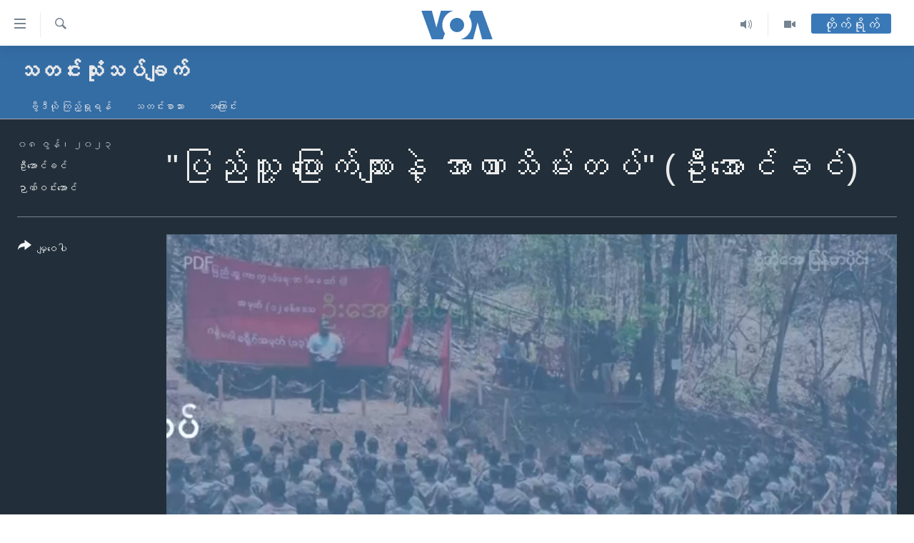

--- FILE ---
content_type: text/html; charset=utf-8
request_url: https://burmese.voanews.com/a/u-aung-khin-guerilla-warfare/7128037.html
body_size: 15133
content:

<!DOCTYPE html>
<html lang="my" dir="ltr" class="no-js">
<head>
<link href="/Content/responsive/VOA/my-MM/VOA-my-MM.css?&amp;av=0.0.0.0&amp;cb=306" rel="stylesheet"/>
<script src="https://tags.voanews.com/voa-pangea/prod/utag.sync.js"></script> <script type='text/javascript' src='https://www.youtube.com/iframe_api' async></script>
<script type="text/javascript">
//a general 'js' detection, must be on top level in <head>, due to CSS performance
document.documentElement.className = "js";
var cacheBuster = "306";
var appBaseUrl = "/";
var imgEnhancerBreakpoints = [0, 144, 256, 408, 650, 1023, 1597];
var isLoggingEnabled = false;
var isPreviewPage = false;
var isLivePreviewPage = false;
if (!isPreviewPage) {
window.RFE = window.RFE || {};
window.RFE.cacheEnabledByParam = window.location.href.indexOf('nocache=1') === -1;
const url = new URL(window.location.href);
const params = new URLSearchParams(url.search);
// Remove the 'nocache' parameter
params.delete('nocache');
// Update the URL without the 'nocache' parameter
url.search = params.toString();
window.history.replaceState(null, '', url.toString());
} else {
window.addEventListener('load', function() {
const links = window.document.links;
for (let i = 0; i < links.length; i++) {
links[i].href = '#';
links[i].target = '_self';
}
})
}
var pwaEnabled = false;
var swCacheDisabled;
</script>
<meta charset="utf-8" />
<title>&quot;ပြည်သူ့ ပြောက်ကျားနဲ့ အာဏာသိမ်းတပ်&quot; (ဦးအောင်ခင်)</title>
<meta name="description" content="ဦးအောင်ခင်ရဲ့ မြန်မာ့အရေး သုံးသပ်ချက်
ပြောက်ကျားစစ်ဆင်နွှဲရာမှာ ပြည်သူ့ထောက်ခံမှုဟာ အရေးကြီးပါတယ်။ ဒါကြောင့် ပြောက်ကျားနဲ့ပြည်သူ အဆက်ပြတ်နေအောင် စစ်ကောင်စီက အမြဲကြိုးပမ်းနေပါတယ်။ ဒီအတောတွင်း ဒေသန္တရအုပ်ချုပ်ရေးအဖွဲ့တွေ တည်ထောင်နေကြောင်း ဦးအောင်ခင်ကရေးပြီး ကိုဉာဏ်ဝင်းအောင်နဲ့အတူ တင်ပြထားပါတယ်။" />
<meta name="keywords" content="သတင်းသုံးသပ်ချက်, စစ်ကောင်စီ, မြန်မာစစ်ကောင်စီ, ပြောက်ကျားစစ်, ဒေသန္တရအုပ်ချုပ်ရေးအဖွဲ့, ပြည်သူ့ ပြောက်ကျားနဲ့ အာဏာသိမ်းတပ်, ပြည်သူ့ပြောက်ကျားနဲ့ အာဏာသိမ်းတပ်" />
<meta name="viewport" content="width=device-width, initial-scale=1.0" />
<meta http-equiv="X-UA-Compatible" content="IE=edge" />
<meta name="robots" content="max-image-preview:large"><meta property="fb:pages" content="351574300169" />
<meta name="msvalidate.01" content="3286EE554B6F672A6F2E608C02343C0E" />
<link href="https://burmese.voanews.com/a/u-aung-khin-guerilla-warfare/7128037.html" rel="canonical" />
<meta name="apple-mobile-web-app-title" content="ဗွီအိုအေ" />
<meta name="apple-mobile-web-app-status-bar-style" content="black" />
<meta name="apple-itunes-app" content="app-id=632618796, app-argument=//7128037.ltr" />
<meta content="&quot;ပြည်သူ့ ပြောက်ကျားနဲ့ အာဏာသိမ်းတပ်&quot; (ဦးအောင်ခင်)" property="og:title" />
<meta content="ဦးအောင်ခင်ရဲ့ မြန်မာ့အရေး သုံးသပ်ချက်
ပြောက်ကျားစစ်ဆင်နွှဲရာမှာ ပြည်သူ့ထောက်ခံမှုဟာ အရေးကြီးပါတယ်။ ဒါကြောင့် ပြောက်ကျားနဲ့ပြည်သူ အဆက်ပြတ်နေအောင် စစ်ကောင်စီက အမြဲကြိုးပမ်းနေပါတယ်။ ဒီအတောတွင်း ဒေသန္တရအုပ်ချုပ်ရေးအဖွဲ့တွေ တည်ထောင်နေကြောင်း ဦးအောင်ခင်ကရေးပြီး ကိုဉာဏ်ဝင်းအောင်နဲ့အတူ တင်ပြထားပါတယ်။" property="og:description" />
<meta content="video.other" property="og:type" />
<meta content="https://burmese.voanews.com/a/u-aung-khin-guerilla-warfare/7128037.html" property="og:url" />
<meta content="ဗွီအိုအေ" property="og:site_name" />
<meta content="https://www.facebook.com/VOABurmese" property="article:publisher" />
<meta content="https://gdb.voanews.com/01000000-0aff-0242-ccd0-08db6879c92e_tv_w1200_h630.jpg" property="og:image" />
<meta content="1200" property="og:image:width" />
<meta content="630" property="og:image:height" />
<meta content="505354536143850" property="fb:app_id" />
<meta content="ဦးအောင်ခင်" name="Author" />
<meta content="ဉာဏ်ဝင်းအောင်" name="Author" />
<meta content="player" name="twitter:card" />
<meta content="@VOABurmese" name="twitter:site" />
<meta content="https://burmese.voanews.com/embed/player/article/7128037.html" name="twitter:player" />
<meta content="435" name="twitter:player:width" />
<meta content="314" name="twitter:player:height" />
<meta content="https://voa-video-ns.akamaized.net/pangeavideo/2023/06/0/01/01000000-0aff-0242-ccd0-08db6879c92e.mp4" name="twitter:player:stream" />
<meta content="video/mp4; codecs=&quot;h264&quot;" name="twitter:player:stream:content_type" />
<meta content="&quot;ပြည်သူ့ ပြောက်ကျားနဲ့ အာဏာသိမ်းတပ်&quot; (ဦးအောင်ခင်)" name="twitter:title" />
<meta content="ဦးအောင်ခင်ရဲ့ မြန်မာ့အရေး သုံးသပ်ချက်
ပြောက်ကျားစစ်ဆင်နွှဲရာမှာ ပြည်သူ့ထောက်ခံမှုဟာ အရေးကြီးပါတယ်။ ဒါကြောင့် ပြောက်ကျားနဲ့ပြည်သူ အဆက်ပြတ်နေအောင် စစ်ကောင်စီက အမြဲကြိုးပမ်းနေပါတယ်။ ဒီအတောတွင်း ဒေသန္တရအုပ်ချုပ်ရေးအဖွဲ့တွေ တည်ထောင်နေကြောင်း ဦးအောင်ခင်ကရေးပြီး ကိုဉာဏ်ဝင်းအောင်နဲ့အတူ တင်ပြထားပါတယ်။" name="twitter:description" />
<link rel="amphtml" href="https://burmese.voanews.com/amp/u-aung-khin-guerilla-warfare/7128037.html" />
<script type="application/ld+json">{"duration":"PT5M30S","uploadDate":"2023-06-08 02:24:17Z","embedUrl":"https://burmese.voanews.com/embed/player/article/7128037.html","headline":"\u0022ပြည်သူ့ ပြောက်ကျားနဲ့ အာဏာသိမ်းတပ်\u0022 (ဦးအောင်ခင်)","inLanguage":"my-MM","keywords":"သတင်းသုံးသပ်ချက်, စစ်ကောင်စီ, မြန်မာစစ်ကောင်စီ, ပြောက်ကျားစစ်, ဒေသန္တရအုပ်ချုပ်ရေးအဖွဲ့, ပြည်သူ့ ပြောက်ကျားနဲ့ အာဏာသိမ်းတပ်, ပြည်သူ့ပြောက်ကျားနဲ့ အာဏာသိမ်းတပ်","author":[{"@type":"Person","url":"https://burmese.voanews.com/author/ဦးအောင်ခင်/jgq_y","description":"","image":{"@type":"ImageObject"},"name":"ဦးအောင်ခင်"},{"@type":"Person","url":"https://burmese.voanews.com/author/ဉာဏ်ဝင်းအောင်/urgmv","description":"","image":{"@type":"ImageObject","url":"https://gdb.voanews.com/ff287a88-0668-48b6-b7ec-4a57fe5e6a38.jpg"},"name":"ဉာဏ်ဝင်းအောင်"}],"datePublished":"2023-06-08 02:24:17Z","dateModified":"2023-06-08 02:24:17Z","publisher":{"logo":{"width":512,"height":220,"@type":"ImageObject","url":"https://burmese.voanews.com/Content/responsive/VOA/my-MM/img/logo.png"},"@type":"Organization","url":"https://burmese.voanews.com","sameAs":["https://www.facebook.com/VOABurmese","https://twitter.com/VOABurmese/","https://www.youtube.com/VOABurmese","https://www.instagram.com/VOABurmese","https://t.me/burmesevoanews"],"name":"ဗွီအိုအေသတင်းဌာန","alternateName":""},"thumbnailUrl":"https://gdb.voanews.com/01000000-0aff-0242-ccd0-08db6879c92e_tv_w1080_h608.jpg","@context":"https://schema.org","@type":"VideoObject","mainEntityOfPage":"https://burmese.voanews.com/a/u-aung-khin-guerilla-warfare/7128037.html","url":"https://burmese.voanews.com/a/u-aung-khin-guerilla-warfare/7128037.html","description":"ဦးအောင်ခင်ရဲ့ မြန်မာ့အရေး သုံးသပ်ချက်\nပြောက်ကျားစစ်ဆင်နွှဲရာမှာ ပြည်သူ့ထောက်ခံမှုဟာ အရေးကြီးပါတယ်။ ဒါကြောင့် ပြောက်ကျားနဲ့ပြည်သူ အဆက်ပြတ်နေအောင် စစ်ကောင်စီက အမြဲကြိုးပမ်းနေပါတယ်။ ဒီအတောတွင်း ဒေသန္တရအုပ်ချုပ်ရေးအဖွဲ့တွေ တည်ထောင်နေကြောင်း ဦးအောင်ခင်ကရေးပြီး ကိုဉာဏ်ဝင်းအောင်နဲ့အတူ တင်ပြထားပါတယ်။","image":{"width":1080,"height":608,"@type":"ImageObject","url":"https://gdb.voanews.com/01000000-0aff-0242-ccd0-08db6879c92e_tv_w1080_h608.jpg"},"name":"\u0022ပြည်သူ့ ပြောက်ကျားနဲ့ အာဏာသိမ်းတပ်\u0022 (ဦးအောင်ခင်)"}</script>
<script src="/Scripts/responsive/infographics.b?v=dVbZ-Cza7s4UoO3BqYSZdbxQZVF4BOLP5EfYDs4kqEo1&amp;av=0.0.0.0&amp;cb=306"></script>
<script src="/Scripts/responsive/loader.b?v=Q26XNwrL6vJYKjqFQRDnx01Lk2pi1mRsuLEaVKMsvpA1&amp;av=0.0.0.0&amp;cb=306"></script>
<link rel="icon" type="image/svg+xml" href="/Content/responsive/VOA/img/webApp/favicon.svg" />
<link rel="alternate icon" href="/Content/responsive/VOA/img/webApp/favicon.ico" />
<link rel="apple-touch-icon" sizes="152x152" href="/Content/responsive/VOA/img/webApp/ico-152x152.png" />
<link rel="apple-touch-icon" sizes="144x144" href="/Content/responsive/VOA/img/webApp/ico-144x144.png" />
<link rel="apple-touch-icon" sizes="114x114" href="/Content/responsive/VOA/img/webApp/ico-114x114.png" />
<link rel="apple-touch-icon" sizes="72x72" href="/Content/responsive/VOA/img/webApp/ico-72x72.png" />
<link rel="apple-touch-icon-precomposed" href="/Content/responsive/VOA/img/webApp/ico-57x57.png" />
<link rel="icon" sizes="192x192" href="/Content/responsive/VOA/img/webApp/ico-192x192.png" />
<link rel="icon" sizes="128x128" href="/Content/responsive/VOA/img/webApp/ico-128x128.png" />
<meta name="msapplication-TileColor" content="#ffffff" />
<meta name="msapplication-TileImage" content="/Content/responsive/VOA/img/webApp/ico-144x144.png" />
<link rel="alternate" type="application/rss+xml" title="VOA - Top Stories [RSS]" href="/api/" />
<link rel="sitemap" type="application/rss+xml" href="/sitemap.xml" />

                    <script>var w=window;if(w.performance||w.mozPerformance||w.msPerformance||w.webkitPerformance){var d=document;AKSB=w.AKSB||{},AKSB.q=AKSB.q||[],AKSB.mark=AKSB.mark||function(e,_){AKSB.q.push(["mark",e,_||(new Date).getTime()])},AKSB.measure=AKSB.measure||function(e,_,t){AKSB.q.push(["measure",e,_,t||(new Date).getTime()])},AKSB.done=AKSB.done||function(e){AKSB.q.push(["done",e])},AKSB.mark("firstbyte",(new Date).getTime()),AKSB.prof={custid:"175672",ustr:"",originlat:"0",clientrtt:"9",ghostip:"23.192.164.24",ipv6:false,pct:"10",clientip:"3.134.102.148",requestid:"5b3046f3",region:"44387",protocol:"h2",blver:14,akM:"dsca",akN:"ae",akTT:"O",akTX:"1",akTI:"5b3046f3",ai:"216581",ra:"false",pmgn:"",pmgi:"",pmp:"",qc:""},function(e){var _=d.createElement("script");_.async="async",_.src=e;var t=d.getElementsByTagName("script"),t=t[t.length-1];t.parentNode.insertBefore(_,t)}(("https:"===d.location.protocol?"https:":"http:")+"//ds-aksb-a.akamaihd.net/aksb.min.js")}</script>
                    </head>
<body class=" nav-no-loaded cc_theme pg-media js-category-to-nav pg-prog nojs-images ">
<script type="text/javascript" >
var analyticsData = {url:"https://burmese.voanews.com/a/u-aung-khin-guerilla-warfare/7128037.html",property_id:"455",article_uid:"7128037",page_title:"\"ပြည်သူ့ ပြောက်ကျားနဲ့ အာဏာသိမ်းတပ်\" (ဦးအောင်ခင်)",page_type:"video",content_type:"video",subcontent_type:"video",last_modified:"2023-06-08 02:24:17Z",pub_datetime:"2023-06-08 02:24:17Z",pub_year:"2023",pub_month:"06",pub_day:"08",pub_hour:"02",pub_weekday:"Thursday",section:"သတင်းသုံးသပ်ချက်",english_section:"analysis",byline:"ဦးအောင်ခင်, ဉာဏ်ဝင်းအောင်",categories:"analysis",tags:" စစ်ကောင်စီ; မြန်မာစစ်ကောင်စီ;ပြောက်ကျားစစ်;ဒေသန္တရအုပ်ချုပ်ရေးအဖွဲ့;ပြည်သူ့ ပြောက်ကျားနဲ့ အာဏာသိမ်းတပ်;ပြည်သူ့ပြောက်ကျားနဲ့ အာဏာသိမ်းတပ်",domain:"burmese.voanews.com",language:"Burmese",language_service:"VOA Burmese",platform:"web",copied:"no",copied_article:"",copied_title:"",runs_js:"Yes",cms_release:"8.44.0.0.306",enviro_type:"prod",slug:"u-aung-khin-guerilla-warfare",entity:"VOA",short_language_service:"BUR",platform_short:"W",page_name:"\"ပြည်သူ့ ပြောက်ကျားနဲ့ အာဏာသိမ်းတပ်\" (ဦးအောင်ခင်)"};
</script>
<noscript><iframe src="https://www.googletagmanager.com/ns.html?id=GTM-N8MP7P" height="0" width="0" style="display:none;visibility:hidden"></iframe></noscript><script type="text/javascript" data-cookiecategory="analytics">
var gtmEventObject = Object.assign({}, analyticsData, {event: 'page_meta_ready'});window.dataLayer = window.dataLayer || [];window.dataLayer.push(gtmEventObject);
if (top.location === self.location) { //if not inside of an IFrame
var renderGtm = "true";
if (renderGtm === "true") {
(function(w,d,s,l,i){w[l]=w[l]||[];w[l].push({'gtm.start':new Date().getTime(),event:'gtm.js'});var f=d.getElementsByTagName(s)[0],j=d.createElement(s),dl=l!='dataLayer'?'&l='+l:'';j.async=true;j.src='//www.googletagmanager.com/gtm.js?id='+i+dl;f.parentNode.insertBefore(j,f);})(window,document,'script','dataLayer','GTM-N8MP7P');
}
}
</script>
<!--Analytics tag js version start-->
<script type="text/javascript" data-cookiecategory="analytics">
var utag_data = Object.assign({}, analyticsData, {});
if(typeof(TealiumTagFrom)==='function' && typeof(TealiumTagSearchKeyword)==='function') {
var utag_from=TealiumTagFrom();var utag_searchKeyword=TealiumTagSearchKeyword();
if(utag_searchKeyword!=null && utag_searchKeyword!=='' && utag_data["search_keyword"]==null) utag_data["search_keyword"]=utag_searchKeyword;if(utag_from!=null && utag_from!=='') utag_data["from"]=TealiumTagFrom();}
if(window.top!== window.self&&utag_data.page_type==="snippet"){utag_data.page_type = 'iframe';}
try{if(window.top!==window.self&&window.self.location.hostname===window.top.location.hostname){utag_data.platform = 'self-embed';utag_data.platform_short = 'se';}}catch(e){if(window.top!==window.self&&window.self.location.search.includes("platformType=self-embed")){utag_data.platform = 'cross-promo';utag_data.platform_short = 'cp';}}
(function(a,b,c,d){ a="https://tags.voanews.com/voa-pangea/prod/utag.js"; b=document;c="script";d=b.createElement(c);d.src=a;d.type="text/java"+c;d.async=true; a=b.getElementsByTagName(c)[0];a.parentNode.insertBefore(d,a); })();
</script>
<!--Analytics tag js version end-->
<!-- Analytics tag management NoScript -->
<noscript>
<img style="position: absolute; border: none;" src="https://ssc.voanews.com/b/ss/bbgprod,bbgentityvoa/1/G.4--NS/608711484?pageName=voa%3abur%3aw%3avideo%3a%22%e1%80%95%e1%80%bc%e1%80%8a%e1%80%ba%e1%80%9e%e1%80%b0%e1%80%b7%20%e1%80%95%e1%80%bc%e1%80%b1%e1%80%ac%e1%80%80%e1%80%ba%e1%80%80%e1%80%bb%e1%80%ac%e1%80%b8%e1%80%94%e1%80%b2%e1%80%b7%20%e1%80%a1%e1%80%ac%e1%80%8f%e1%80%ac%e1%80%9e%e1%80%ad%e1%80%99%e1%80%ba%e1%80%b8%e1%80%90%e1%80%95%e1%80%ba%22%20%28%e1%80%a6%e1%80%b8%e1%80%a1%e1%80%b1%e1%80%ac%e1%80%84%e1%80%ba%e1%80%81%e1%80%84%e1%80%ba%29&amp;c6=%22%e1%80%95%e1%80%bc%e1%80%8a%e1%80%ba%e1%80%9e%e1%80%b0%e1%80%b7%20%e1%80%95%e1%80%bc%e1%80%b1%e1%80%ac%e1%80%80%e1%80%ba%e1%80%80%e1%80%bb%e1%80%ac%e1%80%b8%e1%80%94%e1%80%b2%e1%80%b7%20%e1%80%a1%e1%80%ac%e1%80%8f%e1%80%ac%e1%80%9e%e1%80%ad%e1%80%99%e1%80%ba%e1%80%b8%e1%80%90%e1%80%95%e1%80%ba%22%20%28%e1%80%a6%e1%80%b8%e1%80%a1%e1%80%b1%e1%80%ac%e1%80%84%e1%80%ba%e1%80%81%e1%80%84%e1%80%ba%29&amp;v36=8.44.0.0.306&amp;v6=D=c6&amp;g=https%3a%2f%2fburmese.voanews.com%2fa%2fu-aung-khin-guerilla-warfare%2f7128037.html&amp;c1=D=g&amp;v1=D=g&amp;events=event1&amp;c16=voa%20burmese&amp;v16=D=c16&amp;c5=analysis&amp;v5=D=c5&amp;ch=%e1%80%9e%e1%80%90%e1%80%84%e1%80%ba%e1%80%b8%e1%80%9e%e1%80%af%e1%80%b6%e1%80%b8%e1%80%9e%e1%80%95%e1%80%ba%e1%80%81%e1%80%bb%e1%80%80%e1%80%ba&amp;c15=burmese&amp;v15=D=c15&amp;c4=video&amp;v4=D=c4&amp;c14=7128037&amp;v14=D=c14&amp;v20=no&amp;c17=web&amp;v17=D=c17&amp;mcorgid=518abc7455e462b97f000101%40adobeorg&amp;server=burmese.voanews.com&amp;pageType=D=c4&amp;ns=bbg&amp;v29=D=server&amp;v25=voa&amp;v30=455&amp;v105=D=User-Agent " alt="analytics" width="1" height="1" /></noscript>
<!-- End of Analytics tag management NoScript -->
<!--*** Accessibility links - For ScreenReaders only ***-->
<section>
<div class="sr-only">
<h2>သုံးရလွယ်ကူစေသည့် Link များ</h2>
<ul>
<li><a href="#content" data-disable-smooth-scroll="1">ပင်မအကြောင်းအရာသို့ကျော်ကြည့်ရန်</a></li>
<li><a href="#navigation" data-disable-smooth-scroll="1">ပင်မအညွန်းစာမျက်နှာသို့ကျော်ကြည့်ရန်</a></li>
<li><a href="#txtHeaderSearch" data-disable-smooth-scroll="1">ရှာဖွေရန်နေရာသို့ကျော်ရန်</a></li>
</ul>
</div>
</section>
<div dir="ltr">
<div id="page">
<aside>
<div class="ctc-message pos-fix">
<div class="ctc-message__inner">Link has been copied to clipboard</div>
</div>
</aside>
<div class="hdr-20 hdr-20--big">
<div class="hdr-20__inner">
<div class="hdr-20__max pos-rel">
<div class="hdr-20__side hdr-20__side--primary d-flex">
<label data-for="main-menu-ctrl" data-switcher-trigger="true" data-switch-target="main-menu-ctrl" class="burger hdr-trigger pos-rel trans-trigger" data-trans-evt="click" data-trans-id="menu">
<span class="ico ico-close hdr-trigger__ico hdr-trigger__ico--close burger__ico burger__ico--close"></span>
<span class="ico ico-menu hdr-trigger__ico hdr-trigger__ico--open burger__ico burger__ico--open"></span>
</label>
<div class="menu-pnl pos-fix trans-target" data-switch-target="main-menu-ctrl" data-trans-id="menu">
<div class="menu-pnl__inner">
<nav class="main-nav menu-pnl__item menu-pnl__item--first">
<ul class="main-nav__list accordeon" data-analytics-tales="false" data-promo-name="link" data-location-name="nav,secnav">
<li class="main-nav__item">
<a class="main-nav__item-name main-nav__item-name--link" href="/" title="မူလစာမျက်နှာ" >မူလစာမျက်နှာ</a>
</li>
<li class="main-nav__item">
<a class="main-nav__item-name main-nav__item-name--link" href="/p/5941.html" title="မြန်မာ" data-item-name="myanmar-news-responsive" >မြန်မာ</a>
</li>
<li class="main-nav__item accordeon__item" data-switch-target="menu-item-1709">
<label class="main-nav__item-name main-nav__item-name--label accordeon__control-label" data-switcher-trigger="true" data-for="menu-item-1709">
ကမ္ဘာ့သတင်းများ
<span class="ico ico-chevron-down main-nav__chev"></span>
</label>
<div class="main-nav__sub-list">
<a class="main-nav__item-name main-nav__item-name--link main-nav__item-name--sub" href="/p/5942.html" title="နိုင်ငံတကာ" data-item-name="international-news-responsive" >နိုင်ငံတကာ</a>
<a class="main-nav__item-name main-nav__item-name--link main-nav__item-name--sub" href="/us" title="အမေရိကန်" data-item-name="us-news" >အမေရိကန်</a>
<a class="main-nav__item-name main-nav__item-name--link main-nav__item-name--sub" href="/china-news" title="တရုတ်" data-item-name="China-news" >တရုတ်</a>
<a class="main-nav__item-name main-nav__item-name--link main-nav__item-name--sub" href="/israel-palestine" title="အစ္စရေး-ပါလက်စတိုင်း" data-item-name="israel-palestine" >အစ္စရေး-ပါလက်စတိုင်း</a>
</div>
</li>
<li class="main-nav__item">
<a class="main-nav__item-name main-nav__item-name--link" href="/p/5990.html" title="ဗွီဒီယို" data-item-name="video-news" >ဗွီဒီယို</a>
</li>
<li class="main-nav__item">
<a class="main-nav__item-name main-nav__item-name--link" href="/PressFreedom" title="သတင်းလွတ်လပ်ခွင့်" data-item-name="Press-Freedom" >သတင်းလွတ်လပ်ခွင့်</a>
</li>
<li class="main-nav__item">
<a class="main-nav__item-name main-nav__item-name--link" href="https://projects.voanews.com/china/global-footprint/data-explorer/burmese.html" title="ရပ်ဝန်းတခု လမ်းတခု အလွန်" target="_blank" rel="noopener">ရပ်ဝန်းတခု လမ်းတခု အလွန်</a>
</li>
<li class="main-nav__item accordeon__item" data-switch-target="menu-item-1716">
<label class="main-nav__item-name main-nav__item-name--label accordeon__control-label" data-switcher-trigger="true" data-for="menu-item-1716">
အင်္ဂလိပ်စာလေ့လာမယ်
<span class="ico ico-chevron-down main-nav__chev"></span>
</label>
<div class="main-nav__sub-list">
<a class="main-nav__item-name main-nav__item-name--link main-nav__item-name--sub" href="/p/6027.html" title="အမေရိကန်သုံးအီဒီယံ" data-item-name="american-idiom" >အမေရိကန်သုံးအီဒီယံ</a>
<a class="main-nav__item-name main-nav__item-name--link main-nav__item-name--sub" href="/p/6028.html" title="မကြေးမုံရဲ့ အင်္ဂလိပ်စာ" data-item-name="english-with-kaye-hmone" >မကြေးမုံရဲ့ အင်္ဂလိပ်စာ</a>
<a class="main-nav__item-name main-nav__item-name--link main-nav__item-name--sub" href="/p/6029.html" title="ရုပ်ရှင်ထဲက အင်္ဂလိပ်စာ" data-item-name="english-in-the-movies" >ရုပ်ရှင်ထဲက အင်္ဂလိပ်စာ</a>
<a class="main-nav__item-name main-nav__item-name--link main-nav__item-name--sub" href="/z/7559" title="သုတပဒေသာ အင်္ဂလိပ်စာ" data-item-name="english-in-a-minute" >သုတပဒေသာ အင်္ဂလိပ်စာ</a>
</div>
</li>
<li class="main-nav__item accordeon__item" data-switch-target="menu-item-1717">
<label class="main-nav__item-name main-nav__item-name--label accordeon__control-label" data-switcher-trigger="true" data-for="menu-item-1717">
အပတ်စဉ်ကဏ္ဍများ
<span class="ico ico-chevron-down main-nav__chev"></span>
</label>
<div class="main-nav__sub-list">
<a class="main-nav__item-name main-nav__item-name--link main-nav__item-name--sub" href="/p/5961.html" title="ရေဒီယို" data-item-name="radio-weekly" >ရေဒီယို</a>
<a class="main-nav__item-name main-nav__item-name--link main-nav__item-name--sub" href="/p/6047.html" title="တီဗွီ" data-item-name="weekly-tv-programs" >တီဗွီ</a>
</div>
</li>
<li class="main-nav__item">
<a class="main-nav__item-name main-nav__item-name--link" href="/p/5928.html" title="ရေဒီယိုနှင့်ရုပ်သံ အချက်အလက်များ" data-item-name="frequency-resp" >ရေဒီယိုနှင့်ရုပ်သံ အချက်အလက်များ</a>
</li>
<li class="main-nav__item">
<a class="main-nav__item-name main-nav__item-name--link" href="/programs" title="ရေဒီယို/တီဗွီအစီအစဉ်" >ရေဒီယို/တီဗွီအစီအစဉ်</a>
</li>
</ul>
</nav>
<div class="menu-pnl__item">
<a href="https://learningenglish.voanews.com/" class="menu-pnl__item-link" alt="Learning English">Learning English</a>
</div>
<div class="menu-pnl__item menu-pnl__item--social">
<h5 class="menu-pnl__sub-head">ဗွီအိုအေ လူမှုကွန်ယက်များ</h5>
<a href="https://www.facebook.com/VOABurmese" title="ဗွီအိုအေ Facebook" data-analytics-text="follow_on_facebook" class="btn btn--rounded btn--social-inverted menu-pnl__btn js-social-btn btn-facebook" target="_blank" rel="noopener">
<span class="ico ico-facebook-alt ico--rounded"></span>
</a>
<a href="https://twitter.com/VOABurmese/" title="ဗွီအိုအေ Twitter" data-analytics-text="follow_on_twitter" class="btn btn--rounded btn--social-inverted menu-pnl__btn js-social-btn btn-twitter" target="_blank" rel="noopener">
<span class="ico ico-twitter ico--rounded"></span>
</a>
<a href="https://www.youtube.com/VOABurmese" title="ဗွီအိုအေ YouTube " data-analytics-text="follow_on_youtube" class="btn btn--rounded btn--social-inverted menu-pnl__btn js-social-btn btn-youtube" target="_blank" rel="noopener">
<span class="ico ico-youtube ico--rounded"></span>
</a>
<a href="https://www.instagram.com/VOABurmese" title="ဗွီအိုအေ Instagram" data-analytics-text="follow_on_instagram" class="btn btn--rounded btn--social-inverted menu-pnl__btn js-social-btn btn-instagram" target="_blank" rel="noopener">
<span class="ico ico-instagram ico--rounded"></span>
</a>
<a href="https://t.me/burmesevoanews" title="ဗွီအိုအေ Telegram" data-analytics-text="follow_on_telegram" class="btn btn--rounded btn--social-inverted menu-pnl__btn js-social-btn btn-telegram" target="_blank" rel="noopener">
<span class="ico ico-telegram ico--rounded"></span>
</a>
</div>
<div class="menu-pnl__item">
<a href="/navigation/allsites" class="menu-pnl__item-link">
<span class="ico ico-languages "></span>
ဘာသာစကားများ
</a>
</div>
</div>
</div>
<label data-for="top-search-ctrl" data-switcher-trigger="true" data-switch-target="top-search-ctrl" class="top-srch-trigger hdr-trigger">
<span class="ico ico-close hdr-trigger__ico hdr-trigger__ico--close top-srch-trigger__ico top-srch-trigger__ico--close"></span>
<span class="ico ico-search hdr-trigger__ico hdr-trigger__ico--open top-srch-trigger__ico top-srch-trigger__ico--open"></span>
</label>
<div class="srch-top srch-top--in-header" data-switch-target="top-search-ctrl">
<div class="container">
<form action="/s" class="srch-top__form srch-top__form--in-header" id="form-topSearchHeader" method="get" role="search"><label for="txtHeaderSearch" class="sr-only">ရှာဖွေရလာဒ်</label>
<input type="text" id="txtHeaderSearch" name="k" placeholder="ရှာဖွေချင်သည့် စာသား" accesskey="s" value="" class="srch-top__input analyticstag-event" onkeydown="if (event.keyCode === 13) { FireAnalyticsTagEventOnSearch('search', $dom.get('#txtHeaderSearch')[0].value) }" />
<button title="ရှာဖွေရလာဒ်" type="submit" class="btn btn--top-srch analyticstag-event" onclick="FireAnalyticsTagEventOnSearch('search', $dom.get('#txtHeaderSearch')[0].value) ">
<span class="ico ico-search"></span>
</button></form>
</div>
</div>
<a href="/" class="main-logo-link">
<img src="/Content/responsive/VOA/my-MM/img/logo-compact.svg" class="main-logo main-logo--comp" alt="site logo">
<img src="/Content/responsive/VOA/my-MM/img/logo.svg" class="main-logo main-logo--big" alt="site logo">
</a>
</div>
<div class="hdr-20__side hdr-20__side--secondary d-flex">
<a href="/p/5990.html" title="Video" class="hdr-20__secondary-item" data-item-name="video">
<span class="ico ico-video hdr-20__secondary-icon"></span>
</a>
<a href="/z/4834.html" title="Audio" class="hdr-20__secondary-item" data-item-name="audio">
<span class="ico ico-audio hdr-20__secondary-icon"></span>
</a>
<a href="/s" title="ရှာဖွေရလာဒ်" class="hdr-20__secondary-item hdr-20__secondary-item--search" data-item-name="search">
<span class="ico ico-search hdr-20__secondary-icon hdr-20__secondary-icon--search"></span>
</a>
<div class="hdr-20__secondary-item live-b-drop">
<div class="live-b-drop__off">
<a href="/live/" class="live-b-drop__link" title="တိုက်ရိုက်" data-item-name="live">
<span class="badge badge--live-btn badge--live-btn-off">
တိုက်ရိုက်
</span>
</a>
</div>
<div class="live-b-drop__on hidden">
<label data-for="live-ctrl" data-switcher-trigger="true" data-switch-target="live-ctrl" class="live-b-drop__label pos-rel">
<span class="badge badge--live badge--live-btn">
တိုက်ရိုက်
</span>
<span class="ico ico-close live-b-drop__label-ico live-b-drop__label-ico--close"></span>
</label>
<div class="live-b-drop__panel" id="targetLivePanelDiv" data-switch-target="live-ctrl"></div>
</div>
</div>
<div class="srch-bottom">
<form action="/s" class="srch-bottom__form d-flex" id="form-bottomSearch" method="get" role="search"><label for="txtSearch" class="sr-only">ရှာဖွေရလာဒ်</label>
<input type="search" id="txtSearch" name="k" placeholder="ရှာဖွေချင်သည့် စာသား" accesskey="s" value="" class="srch-bottom__input analyticstag-event" onkeydown="if (event.keyCode === 13) { FireAnalyticsTagEventOnSearch('search', $dom.get('#txtSearch')[0].value) }" />
<button title="ရှာဖွေရလာဒ်" type="submit" class="btn btn--bottom-srch analyticstag-event" onclick="FireAnalyticsTagEventOnSearch('search', $dom.get('#txtSearch')[0].value) ">
<span class="ico ico-search"></span>
</button></form>
</div>
</div>
<img src="/Content/responsive/VOA/my-MM/img/logo-print.gif" class="logo-print" alt="site logo">
<img src="/Content/responsive/VOA/my-MM/img/logo-print_color.png" class="logo-print logo-print--color" alt="site logo">
</div>
</div>
</div>
<script>
if (document.body.className.indexOf('pg-home') > -1) {
var nav2In = document.querySelector('.hdr-20__inner');
var nav2Sec = document.querySelector('.hdr-20__side--secondary');
var secStyle = window.getComputedStyle(nav2Sec);
if (nav2In && window.pageYOffset < 150 && secStyle['position'] !== 'fixed') {
nav2In.classList.add('hdr-20__inner--big')
}
}
</script>
<div class="c-hlights c-hlights--breaking c-hlights--no-item" data-hlight-display="mobile,desktop">
<div class="c-hlights__wrap container p-0">
<div class="c-hlights__nav">
<a role="button" href="#" title="နောက်သို့">
<span class="ico ico-chevron-backward m-0"></span>
<span class="sr-only">နောက်သို့</span>
</a>
<a role="button" href="#" title="ရှေ့သို့">
<span class="ico ico-chevron-forward m-0"></span>
<span class="sr-only">ရှေ့သို့</span>
</a>
</div>
<span class="c-hlights__label">
<span class="">နောက်ဆုံးရသတင်း</span>
<span class="switcher-trigger">
<label data-for="more-less-1" data-switcher-trigger="true" class="switcher-trigger__label switcher-trigger__label--more p-b-0" title="အသေးစိတ် ဖတ်ရှုရန်">
<span class="ico ico-chevron-down"></span>
</label>
<label data-for="more-less-1" data-switcher-trigger="true" class="switcher-trigger__label switcher-trigger__label--less p-b-0" title="Show less">
<span class="ico ico-chevron-up"></span>
</label>
</span>
</span>
<ul class="c-hlights__items switcher-target" data-switch-target="more-less-1">
</ul>
</div>
</div> <div id="content">
<div class="prog-hdr">
<div class="container">
<a href="/z/2526" class="prog-hdr__link">
<h1 class="title pg-title title--program">သတင်းသုံးသပ်ချက်</h1>
</a>
</div>
<div class="nav-tabs nav-tabs--level-1 nav-tabs--prog-hdr nav-tabs--full">
<div class="container">
<div class="row">
<div class="nav-tabs__inner swipe-slide">
<ul class="nav-tabs__list swipe-slide__inner" role="tablist">
<li class="nav-tabs__item nav-tabs__item--prog-hdr nav-tabs__item--full">
<a href="/z/2526">ဗွီဒီယို ကြည့်ရှုရန်</a> </li>
<li class="nav-tabs__item nav-tabs__item--prog-hdr nav-tabs__item--full">
<a href="/z/2526/articles">သတင်းစာသား</a> </li>
<li class="nav-tabs__item nav-tabs__item--prog-hdr nav-tabs__item--full">
<a href="/z/2526/about">အကြောင်း</a> </li>
</ul>
</div>
</div>
</div>
</div>
</div>
<div class="media-container">
<div class="container">
<div class="hdr-container">
<div class="row">
<div class="col-title col-xs-12 col-md-10 col-lg-10 pull-right"> <h1 class="">
&quot;ပြည်သူ့ ပြောက်ကျားနဲ့ အာဏာသိမ်းတပ်&quot; (ဦးအောင်ခင်)
</h1>
</div><div class="col-publishing-details col-xs-12 col-md-2 pull-left"> <div class="publishing-details ">
<div class="published">
<span class="date" >
<time pubdate="pubdate" datetime="2023-06-08T08:54:17+06:30">
၀၈ ဇွန်၊ ၂၀၂၃
</time>
</span>
</div>
<div class="links">
<ul class="links__list links__list--column">
<li class="links__item">
<a class="links__item-link" href="/author/ဦးအောင်ခင်/jgq_y" title="ဦးအောင်ခင်">ဦးအောင်ခင်</a>
</li>
<li class="links__item">
<a class="links__item-link" href="/author/ဉာဏ်ဝင်းအောင်/urgmv" title="ဉာဏ်ဝင်းအောင်">ဉာဏ်ဝင်းအောင်</a>
</li>
</ul>
</div>
</div>
</div><div class="col-lg-12 separator"> <div class="separator">
<hr class="title-line" />
</div>
</div><div class="col-multimedia col-xs-12 col-md-10 pull-right"> <div class="media-pholder media-pholder--video ">
<div class="c-sticky-container" data-poster="https://gdb.voanews.com/01000000-0aff-0242-ccd0-08db6879c92e_tv_w250_r1.jpg">
<div class="c-sticky-element" data-sp_api="pangea-video" data-persistent data-persistent-browse-out >
<div class="c-mmp c-mmp--enabled c-mmp--loading c-mmp--video c-mmp--detail c-mmp--has-poster c-sticky-element__swipe-el"
data-player_id="" data-title="&quot;ပြည်သူ့ ပြောက်ကျားနဲ့ အာဏာသိမ်းတပ်&quot; (ဦးအောင်ခင်)" data-hide-title="False"
data-breakpoint_s="320" data-breakpoint_m="640" data-breakpoint_l="992"
data-hlsjs-src="/Scripts/responsive/hls.b"
data-bypass-dash-for-vod="true"
data-bypass-dash-for-live-video="true"
data-bypass-dash-for-live-audio="true"
id="player7128037">
<div class="c-mmp__poster js-poster c-mmp__poster--video">
<img src="https://gdb.voanews.com/01000000-0aff-0242-ccd0-08db6879c92e_tv_w250_r1.jpg" alt="&quot;ပြည်သူ့ ပြောက်ကျားနဲ့ အာဏာသိမ်းတပ်&quot; (ဦးအောင်ခင်)" title="&quot;ပြည်သူ့ ပြောက်ကျားနဲ့ အာဏာသိမ်းတပ်&quot; (ဦးအောင်ခင်)" class="c-mmp__poster-image-h" />
</div>
<a class="c-mmp__fallback-link" href="https://voa-video-ns.akamaized.net/pangeavideo/2023/06/0/01/01000000-0aff-0242-ccd0-08db6879c92e_240p.mp4">
<span class="c-mmp__fallback-link-icon">
<span class="ico ico-play"></span>
</span>
</a>
<div class="c-spinner">
<img src="/Content/responsive/img/player-spinner.png" alt="please wait" title="please wait" />
</div>
<span class="c-mmp__big_play_btn js-btn-play-big">
<span class="ico ico-play"></span>
</span>
<div class="c-mmp__player">
<video src="https://voa-video-hls-ns.akamaized.net/pangeavideo/2023/06/0/01/01000000-0aff-0242-ccd0-08db6879c92e_master.m3u8" data-fallbacksrc="https://voa-video-ns.akamaized.net/pangeavideo/2023/06/0/01/01000000-0aff-0242-ccd0-08db6879c92e.mp4" data-fallbacktype="video/mp4" data-type="application/x-mpegURL" data-info="Auto" data-sources="[{&quot;AmpSrc&quot;:&quot;https://voa-video-ns.akamaized.net/pangeavideo/2023/06/0/01/01000000-0aff-0242-ccd0-08db6879c92e_240p.mp4&quot;,&quot;Src&quot;:&quot;https://voa-video-ns.akamaized.net/pangeavideo/2023/06/0/01/01000000-0aff-0242-ccd0-08db6879c92e_240p.mp4&quot;,&quot;Type&quot;:&quot;video/mp4&quot;,&quot;DataInfo&quot;:&quot;240p&quot;,&quot;Url&quot;:null,&quot;BlockAutoTo&quot;:null,&quot;BlockAutoFrom&quot;:null},{&quot;AmpSrc&quot;:&quot;https://voa-video-ns.akamaized.net/pangeavideo/2023/06/0/01/01000000-0aff-0242-ccd0-08db6879c92e.mp4&quot;,&quot;Src&quot;:&quot;https://voa-video-ns.akamaized.net/pangeavideo/2023/06/0/01/01000000-0aff-0242-ccd0-08db6879c92e.mp4&quot;,&quot;Type&quot;:&quot;video/mp4&quot;,&quot;DataInfo&quot;:&quot;360p&quot;,&quot;Url&quot;:null,&quot;BlockAutoTo&quot;:null,&quot;BlockAutoFrom&quot;:null},{&quot;AmpSrc&quot;:&quot;https://voa-video-ns.akamaized.net/pangeavideo/2023/06/0/01/01000000-0aff-0242-ccd0-08db6879c92e_480p.mp4&quot;,&quot;Src&quot;:&quot;https://voa-video-ns.akamaized.net/pangeavideo/2023/06/0/01/01000000-0aff-0242-ccd0-08db6879c92e_480p.mp4&quot;,&quot;Type&quot;:&quot;video/mp4&quot;,&quot;DataInfo&quot;:&quot;480p&quot;,&quot;Url&quot;:null,&quot;BlockAutoTo&quot;:null,&quot;BlockAutoFrom&quot;:null},{&quot;AmpSrc&quot;:&quot;https://voa-video-ns.akamaized.net/pangeavideo/2023/06/0/01/01000000-0aff-0242-ccd0-08db6879c92e_720p.mp4&quot;,&quot;Src&quot;:&quot;https://voa-video-ns.akamaized.net/pangeavideo/2023/06/0/01/01000000-0aff-0242-ccd0-08db6879c92e_720p.mp4&quot;,&quot;Type&quot;:&quot;video/mp4&quot;,&quot;DataInfo&quot;:&quot;720p&quot;,&quot;Url&quot;:null,&quot;BlockAutoTo&quot;:null,&quot;BlockAutoFrom&quot;:null},{&quot;AmpSrc&quot;:&quot;https://voa-video-ns.akamaized.net/pangeavideo/2023/06/0/01/01000000-0aff-0242-ccd0-08db6879c92e_1080p.mp4&quot;,&quot;Src&quot;:&quot;https://voa-video-ns.akamaized.net/pangeavideo/2023/06/0/01/01000000-0aff-0242-ccd0-08db6879c92e_1080p.mp4&quot;,&quot;Type&quot;:&quot;video/mp4&quot;,&quot;DataInfo&quot;:&quot;1080p&quot;,&quot;Url&quot;:null,&quot;BlockAutoTo&quot;:null,&quot;BlockAutoFrom&quot;:null}]" data-pub_datetime="2023-06-08 02:24:17Z" data-lt-on-play="0" data-lt-url="" data-autoplay data-preload webkit-playsinline="webkit-playsinline" playsinline="playsinline" style="width:100%; height:100%" title="&quot;ပြည်သူ့ ပြောက်ကျားနဲ့ အာဏာသိမ်းတပ်&quot; (ဦးအောင်ခင်)" data-aspect-ratio="640/360" data-sdkadaptive="true" data-sdkamp="false" data-sdktitle="&quot;ပြည်သူ့ ပြောက်ကျားနဲ့ အာဏာသိမ်းတပ်&quot; (ဦးအောင်ခင်)" data-sdkvideo="html5" data-sdkid="7128037" data-sdktype="Video ondemand">
</video>
</div>
<div class="c-mmp__overlay c-mmp__overlay--title c-mmp__overlay--partial c-mmp__overlay--disabled c-mmp__overlay--slide-from-top js-c-mmp__title-overlay">
<span class="c-mmp__overlay-actions c-mmp__overlay-actions-top js-overlay-actions">
<span class="c-mmp__overlay-actions-link c-mmp__overlay-actions-link--embed js-btn-embed-overlay" title="Embed">
<span class="c-mmp__overlay-actions-link-ico ico ico-embed-code"></span>
<span class="c-mmp__overlay-actions-link-text">Embed</span>
</span>
<span class="c-mmp__overlay-actions-link c-mmp__overlay-actions-link--close-sticky c-sticky-element__close-el" title="close">
<span class="c-mmp__overlay-actions-link-ico ico ico-close"></span>
</span>
</span>
<div class="c-mmp__overlay-title js-overlay-title">
<h5 class="c-mmp__overlay-media-title">
<a class="js-media-title-link" href="/a/7128037.html" target="_blank" rel="noopener" title="&quot;ပြည်သူ့ ပြောက်ကျားနဲ့ အာဏာသိမ်းတပ်&quot; (ဦးအောင်ခင်)">&quot;ပြည်သူ့ ပြောက်ကျားနဲ့ အာဏာသိမ်းတပ်&quot; (ဦးအောင်ခင်)</a>
</h5>
</div>
</div>
<div class="c-mmp__overlay c-mmp__overlay--sharing c-mmp__overlay--disabled c-mmp__overlay--slide-from-bottom js-c-mmp__sharing-overlay">
<span class="c-mmp__overlay-actions">
<span class="c-mmp__overlay-actions-link c-mmp__overlay-actions-link--embed js-btn-embed-overlay" title="Embed">
<span class="c-mmp__overlay-actions-link-ico ico ico-embed-code"></span>
<span class="c-mmp__overlay-actions-link-text">Embed</span>
</span>
<span class="c-mmp__overlay-actions-link c-mmp__overlay-actions-link--close js-btn-close-overlay" title="close">
<span class="c-mmp__overlay-actions-link-ico ico ico-close"></span>
</span>
</span>
<div class="c-mmp__overlay-tabs">
<div class="c-mmp__overlay-tab c-mmp__overlay-tab--disabled c-mmp__overlay-tab--slide-backward js-tab-embed-overlay" data-trigger="js-btn-embed-overlay" data-embed-source="//burmese.voanews.com/embed/player/0/7128037.html?type=video" role="form">
<div class="c-mmp__overlay-body c-mmp__overlay-body--centered-vertical">
<div class="column">
<div class="c-mmp__status-msg ta-c js-message-embed-code-copied" role="tooltip">
The code has been copied to your clipboard.
</div>
<div class="c-mmp__form-group ta-c">
<input type="text" name="embed_code" class="c-mmp__input-text js-embed-code" dir="ltr" value="" readonly />
<span class="c-mmp__input-btn js-btn-copy-embed-code" title="Copy to clipboard"><span class="ico ico-content-copy"></span></span>
</div>
<hr class="c-mmp__separator-line" />
<div class="c-mmp__form-group ta-c">
<label class="c-mmp__form-inline-element">
<span class="c-mmp__form-inline-element-text" title="width">width</span>
<input type="text" title="width" value="640" data-default="640" dir="ltr" name="embed_width" class="ta-c c-mmp__input-text c-mmp__input-text--xs js-video-embed-width" aria-live="assertive" />
<span class="c-mmp__input-suffix">px</span>
</label>
<label class="c-mmp__form-inline-element">
<span class="c-mmp__form-inline-element-text" title="height">height</span>
<input type="text" title="height" value="360" data-default="360" dir="ltr" name="embed_height" class="ta-c c-mmp__input-text c-mmp__input-text--xs js-video-embed-height" aria-live="assertive" />
<span class="c-mmp__input-suffix">px</span>
</label>
</div>
</div>
</div>
</div>
<div class="c-mmp__overlay-tab c-mmp__overlay-tab--disabled c-mmp__overlay-tab--slide-forward js-tab-sharing-overlay" data-trigger="js-btn-sharing-overlay" role="form">
<div class="c-mmp__overlay-body c-mmp__overlay-body--centered-vertical">
<div class="column">
<div class="not-apply-to-sticky audio-fl-bwd">
<aside class="player-content-share share share--mmp" role="complementary"
data-share-url="https://burmese.voanews.com/a/7128037.html" data-share-title="&quot;ပြည်သူ့ ပြောက်ကျားနဲ့ အာဏာသိမ်းတပ်&quot; (ဦးအောင်ခင်)" data-share-text="">
<ul class="share__list">
<li class="share__item">
<a href="https://facebook.com/sharer.php?u=https%3a%2f%2fburmese.voanews.com%2fa%2f7128037.html"
data-analytics-text="share_on_facebook"
title="Facebook" target="_blank"
class="btn bg-transparent js-social-btn">
<span class="ico ico-facebook fs_xl "></span>
</a>
</li>
<li class="share__item">
<a href="https://twitter.com/share?url=https%3a%2f%2fburmese.voanews.com%2fa%2f7128037.html&amp;text=%22%e1%80%95%e1%80%bc%e1%80%8a%e1%80%ba%e1%80%9e%e1%80%b0%e1%80%b7+%e1%80%95%e1%80%bc%e1%80%b1%e1%80%ac%e1%80%80%e1%80%ba%e1%80%80%e1%80%bb%e1%80%ac%e1%80%b8%e1%80%94%e1%80%b2%e1%80%b7+%e1%80%a1%e1%80%ac%e1%80%8f%e1%80%ac%e1%80%9e%e1%80%ad%e1%80%99%e1%80%ba%e1%80%b8%e1%80%90%e1%80%95%e1%80%ba%22+(%e1%80%a6%e1%80%b8%e1%80%a1%e1%80%b1%e1%80%ac%e1%80%84%e1%80%ba%e1%80%81%e1%80%84%e1%80%ba)"
data-analytics-text="share_on_twitter"
title="Twitter" target="_blank"
class="btn bg-transparent js-social-btn">
<span class="ico ico-twitter fs_xl "></span>
</a>
</li>
<li class="share__item">
<a href="/a/7128037.html" title="Share this media" class="btn bg-transparent" target="_blank" rel="noopener">
<span class="ico ico-ellipsis fs_xl "></span>
</a>
</li>
</ul>
</aside>
</div>
<hr class="c-mmp__separator-line audio-fl-bwd xs-hidden s-hidden" />
<div class="c-mmp__status-msg ta-c js-message-share-url-copied" role="tooltip">
The URL has been copied to your clipboard
</div>
<div class="c-mmp__form-group ta-c audio-fl-bwd xs-hidden s-hidden">
<input type="text" name="share_url" class="c-mmp__input-text js-share-url" value="https://burmese.voanews.com/a/7128037.html" dir="ltr" readonly />
<span class="c-mmp__input-btn js-btn-copy-share-url" title="Copy to clipboard"><span class="ico ico-content-copy"></span></span>
</div>
</div>
</div>
</div>
</div>
</div>
<div class="c-mmp__overlay c-mmp__overlay--settings c-mmp__overlay--disabled c-mmp__overlay--slide-from-bottom js-c-mmp__settings-overlay">
<span class="c-mmp__overlay-actions">
<span class="c-mmp__overlay-actions-link c-mmp__overlay-actions-link--close js-btn-close-overlay" title="close">
<span class="c-mmp__overlay-actions-link-ico ico ico-close"></span>
</span>
</span>
<div class="c-mmp__overlay-body c-mmp__overlay-body--centered-vertical">
<div class="column column--scrolling js-sources"></div>
</div>
</div>
<div class="c-mmp__overlay c-mmp__overlay--disabled js-c-mmp__disabled-overlay">
<div class="c-mmp__overlay-body c-mmp__overlay-body--centered-vertical">
<div class="column">
<p class="ta-c"><span class="ico ico-clock"></span>No media source currently available</p>
</div>
</div>
</div>
<div class="c-mmp__cpanel-container js-cpanel-container">
<div class="c-mmp__cpanel c-mmp__cpanel--hidden">
<div class="c-mmp__cpanel-playback-controls">
<span class="c-mmp__cpanel-btn c-mmp__cpanel-btn--play js-btn-play" title="play">
<span class="ico ico-play m-0"></span>
</span>
<span class="c-mmp__cpanel-btn c-mmp__cpanel-btn--pause js-btn-pause" title="pause">
<span class="ico ico-pause m-0"></span>
</span>
</div>
<div class="c-mmp__cpanel-progress-controls">
<span class="c-mmp__cpanel-progress-controls-current-time js-current-time" dir="ltr">0:00</span>
<span class="c-mmp__cpanel-progress-controls-duration js-duration" dir="ltr">
0:05:30
</span>
<span class="c-mmp__indicator c-mmp__indicator--horizontal" dir="ltr">
<span class="c-mmp__indicator-lines js-progressbar">
<span class="c-mmp__indicator-line c-mmp__indicator-line--range js-playback-range" style="width:100%"></span>
<span class="c-mmp__indicator-line c-mmp__indicator-line--buffered js-playback-buffered" style="width:0%"></span>
<span class="c-mmp__indicator-line c-mmp__indicator-line--tracked js-playback-tracked" style="width:0%"></span>
<span class="c-mmp__indicator-line c-mmp__indicator-line--played js-playback-played" style="width:0%"></span>
<span class="c-mmp__indicator-line c-mmp__indicator-line--live js-playback-live"><span class="strip"></span></span>
<span class="c-mmp__indicator-btn ta-c js-progressbar-btn">
<button class="c-mmp__indicator-btn-pointer" type="button"></button>
</span>
<span class="c-mmp__badge c-mmp__badge--tracked-time c-mmp__badge--hidden js-progressbar-indicator-badge" dir="ltr" style="left:0%">
<span class="c-mmp__badge-text js-progressbar-indicator-badge-text">0:00</span>
</span>
</span>
</span>
</div>
<div class="c-mmp__cpanel-additional-controls">
<span class="c-mmp__cpanel-additional-controls-volume js-volume-controls">
<span class="c-mmp__cpanel-btn c-mmp__cpanel-btn--volume js-btn-volume" title="volume">
<span class="ico ico-volume-unmuted m-0"></span>
</span>
<span class="c-mmp__indicator c-mmp__indicator--vertical js-volume-panel" dir="ltr">
<span class="c-mmp__indicator-lines js-volumebar">
<span class="c-mmp__indicator-line c-mmp__indicator-line--range js-volume-range" style="height:100%"></span>
<span class="c-mmp__indicator-line c-mmp__indicator-line--volume js-volume-level" style="height:0%"></span>
<span class="c-mmp__indicator-slider">
<span class="c-mmp__indicator-btn ta-c c-mmp__indicator-btn--hidden js-volumebar-btn">
<button class="c-mmp__indicator-btn-pointer" type="button"></button>
</span>
</span>
</span>
</span>
</span>
<div class="c-mmp__cpanel-additional-controls-settings js-settings-controls">
<span class="c-mmp__cpanel-btn c-mmp__cpanel-btn--settings-overlay js-btn-settings-overlay" title="source switch">
<span class="ico ico-settings m-0"></span>
</span>
<span class="c-mmp__cpanel-btn c-mmp__cpanel-btn--settings-expand js-btn-settings-expand" title="source switch">
<span class="ico ico-settings m-0"></span>
</span>
<div class="c-mmp__expander c-mmp__expander--sources js-c-mmp__expander--sources">
<div class="c-mmp__expander-content js-sources"></div>
</div>
</div>
<a href="/embed/player/Article/7128037.html?type=video&amp;FullScreenMode=True" target="_blank" rel="noopener" class="c-mmp__cpanel-btn c-mmp__cpanel-btn--fullscreen js-btn-fullscreen" title="fullscreen">
<span class="ico ico-fullscreen m-0"></span>
</a>
</div>
</div>
</div>
</div>
</div>
</div>
<div class="media-download">
<div class="simple-menu">
<span class="handler">
<span class="ico ico-download"></span>
<span class="label">တိုက်ရိုက် လင့်ခ်</span>
<span class="ico ico-chevron-down"></span>
</span>
<div class="inner">
<ul class="subitems">
<li class="subitem">
<a href="https://voa-video-ns.akamaized.net/pangeavideo/2023/06/0/01/01000000-0aff-0242-ccd0-08db6879c92e_240p.mp4?download=1" title="240p | 14.4MB" class="handler"
onclick="FireAnalyticsTagEventOnDownload(this, 'video', 7128037, '&quot;ပြည်သူ့ ပြောက်ကျားနဲ့ အာဏာသိမ်းတပ်&quot; (ဦးအောင်ခင်)', null, 'ဦးအောင်ခင်, ဉာဏ်ဝင်းအောင်', '2023', '06', '08')">
240p | 14.4MB
</a>
</li>
<li class="subitem">
<a href="https://voa-video-ns.akamaized.net/pangeavideo/2023/06/0/01/01000000-0aff-0242-ccd0-08db6879c92e.mp4?download=1" title="360p | 21.9MB" class="handler"
onclick="FireAnalyticsTagEventOnDownload(this, 'video', 7128037, '&quot;ပြည်သူ့ ပြောက်ကျားနဲ့ အာဏာသိမ်းတပ်&quot; (ဦးအောင်ခင်)', null, 'ဦးအောင်ခင်, ဉာဏ်ဝင်းအောင်', '2023', '06', '08')">
360p | 21.9MB
</a>
</li>
<li class="subitem">
<a href="https://voa-video-ns.akamaized.net/pangeavideo/2023/06/0/01/01000000-0aff-0242-ccd0-08db6879c92e_480p.mp4?download=1" title="480p | 39.2MB" class="handler"
onclick="FireAnalyticsTagEventOnDownload(this, 'video', 7128037, '&quot;ပြည်သူ့ ပြောက်ကျားနဲ့ အာဏာသိမ်းတပ်&quot; (ဦးအောင်ခင်)', null, 'ဦးအောင်ခင်, ဉာဏ်ဝင်းအောင်', '2023', '06', '08')">
480p | 39.2MB
</a>
</li>
<li class="subitem">
<a href="https://voa-video-ns.akamaized.net/pangeavideo/2023/06/0/01/01000000-0aff-0242-ccd0-08db6879c92e_720p.mp4?download=1" title="720p | 73.8MB" class="handler"
onclick="FireAnalyticsTagEventOnDownload(this, 'video', 7128037, '&quot;ပြည်သူ့ ပြောက်ကျားနဲ့ အာဏာသိမ်းတပ်&quot; (ဦးအောင်ခင်)', null, 'ဦးအောင်ခင်, ဉာဏ်ဝင်းအောင်', '2023', '06', '08')">
720p | 73.8MB
</a>
</li>
<li class="subitem">
<a href="https://voa-video-ns.akamaized.net/pangeavideo/2023/06/0/01/01000000-0aff-0242-ccd0-08db6879c92e_1080p.mp4?download=1" title="1080p | 111.8MB" class="handler"
onclick="FireAnalyticsTagEventOnDownload(this, 'video', 7128037, '&quot;ပြည်သူ့ ပြောက်ကျားနဲ့ အာဏာသိမ်းတပ်&quot; (ဦးအောင်ခင်)', null, 'ဦးအောင်ခင်, ဉာဏ်ဝင်းအောင်', '2023', '06', '08')">
1080p | 111.8MB
</a>
</li>
</ul>
</div>
</div>
</div>
<div class="intro m-t-md" >
<p >ဦးအောင်ခင်ရဲ့ မြန်မာ့အရေး သုံးသပ်ချက်
ပြောက်ကျားစစ်ဆင်နွှဲရာမှာ ပြည်သူ့ထောက်ခံမှုဟာ အရေးကြီးပါတယ်။ ဒါကြောင့် ပြောက်ကျားနဲ့ပြည်သူ အဆက်ပြတ်နေအောင် စစ်ကောင်စီက အမြဲကြိုးပမ်းနေပါတယ်။ ဒီအတောတွင်း ဒေသန္တရအုပ်ချုပ်ရေးအဖွဲ့တွေ တည်ထောင်နေကြောင်း ဦးအောင်ခင်ကရေးပြီး ကိုဉာဏ်ဝင်းအောင်နဲ့အတူ တင်ပြထားပါတယ်။</p>
</div>
</div>
</div><div class="col-xs-12 col-md-2 col-lg-2 pull-left"> <div class="links">
<p class="buttons link-content-sharing p-0 ">
<button class="btn btn--link btn-content-sharing p-t-0 " id="btnContentSharing" value="text" role="Button" type="" title="မျှဝေနိုင်သည့်တခြားနည်းလမ်းများ">
<span class="ico ico-share ico--l"></span>
<span class="btn__text ">
မျှဝေပါ
</span>
</button>
</p>
<aside class="content-sharing js-content-sharing " role="complementary"
data-share-url="https://burmese.voanews.com/a/u-aung-khin-guerilla-warfare/7128037.html" data-share-title="&quot;ပြည်သူ့ ပြောက်ကျားနဲ့ အာဏာသိမ်းတပ်&quot; (ဦးအောင်ခင်)" data-share-text="ဦးအောင်ခင်ရဲ့ မြန်မာ့အရေး သုံးသပ်ချက်
ပြောက်ကျားစစ်ဆင်နွှဲရာမှာ ပြည်သူ့ထောက်ခံမှုဟာ အရေးကြီးပါတယ်။ ဒါကြောင့် ပြောက်ကျားနဲ့ပြည်သူ အဆက်ပြတ်နေအောင် စစ်ကောင်စီက အမြဲကြိုးပမ်းနေပါတယ်။ ဒီအတောတွင်း ဒေသန္တရအုပ်ချုပ်ရေးအဖွဲ့တွေ တည်ထောင်နေကြောင်း ဦးအောင်ခင်ကရေးပြီး ကိုဉာဏ်ဝင်းအောင်နဲ့အတူ တင်ပြထားပါတယ်။">
<div class="content-sharing__popover">
<h6 class="content-sharing__title">မျှဝေပါ</h6>
<button href="#close" id="btnCloseSharing" class="btn btn--text-like content-sharing__close-btn">
<span class="ico ico-close ico--l"></span>
</button>
<ul class="content-sharing__list">
<li class="content-sharing__item">
<div class="ctc ">
<input type="text" class="ctc__input" readonly="readonly">
<a href="" js-href="https://burmese.voanews.com/a/u-aung-khin-guerilla-warfare/7128037.html" class="content-sharing__link ctc__button">
<span class="ico ico-copy-link ico--rounded ico--l"></span>
<span class="content-sharing__link-text">Copy link</span>
</a>
</div>
</li>
<li class="content-sharing__item">
<a href="https://facebook.com/sharer.php?u=https%3a%2f%2fburmese.voanews.com%2fa%2fu-aung-khin-guerilla-warfare%2f7128037.html"
data-analytics-text="share_on_facebook"
title="Facebook" target="_blank"
class="content-sharing__link js-social-btn">
<span class="ico ico-facebook ico--rounded ico--l"></span>
<span class="content-sharing__link-text">Facebook</span>
</a>
</li>
<li class="content-sharing__item">
<a href="https://twitter.com/share?url=https%3a%2f%2fburmese.voanews.com%2fa%2fu-aung-khin-guerilla-warfare%2f7128037.html&amp;text=%22%e1%80%95%e1%80%bc%e1%80%8a%e1%80%ba%e1%80%9e%e1%80%b0%e1%80%b7+%e1%80%95%e1%80%bc%e1%80%b1%e1%80%ac%e1%80%80%e1%80%ba%e1%80%80%e1%80%bb%e1%80%ac%e1%80%b8%e1%80%94%e1%80%b2%e1%80%b7+%e1%80%a1%e1%80%ac%e1%80%8f%e1%80%ac%e1%80%9e%e1%80%ad%e1%80%99%e1%80%ba%e1%80%b8%e1%80%90%e1%80%95%e1%80%ba%22+(%e1%80%a6%e1%80%b8%e1%80%a1%e1%80%b1%e1%80%ac%e1%80%84%e1%80%ba%e1%80%81%e1%80%84%e1%80%ba)"
data-analytics-text="share_on_twitter"
title="Twitter" target="_blank"
class="content-sharing__link js-social-btn">
<span class="ico ico-twitter ico--rounded ico--l"></span>
<span class="content-sharing__link-text">Twitter</span>
</a>
</li>
<li class="content-sharing__item visible-xs-inline-block visible-sm-inline-block">
<a href="whatsapp://send?text=https%3a%2f%2fburmese.voanews.com%2fa%2fu-aung-khin-guerilla-warfare%2f7128037.html"
data-analytics-text="share_on_whatsapp"
title="WhatsApp" target="_blank"
class="content-sharing__link js-social-btn">
<span class="ico ico-whatsapp ico--rounded ico--l"></span>
<span class="content-sharing__link-text">WhatsApp</span>
</a>
</li>
<li class="content-sharing__item">
<a href="https://telegram.me/share/url?url=https%3a%2f%2fburmese.voanews.com%2fa%2fu-aung-khin-guerilla-warfare%2f7128037.html"
data-analytics-text="share_on_telegram"
title="Telegram" target="_blank"
class="content-sharing__link js-social-btn">
<span class="ico ico-telegram ico--rounded ico--l"></span>
<span class="content-sharing__link-text">Telegram</span>
</a>
</li>
<li class="content-sharing__item visible-md-inline-block visible-lg-inline-block">
<a href="https://web.whatsapp.com/send?text=https%3a%2f%2fburmese.voanews.com%2fa%2fu-aung-khin-guerilla-warfare%2f7128037.html"
data-analytics-text="share_on_whatsapp_desktop"
title="WhatsApp" target="_blank"
class="content-sharing__link js-social-btn">
<span class="ico ico-whatsapp ico--rounded ico--l"></span>
<span class="content-sharing__link-text">WhatsApp</span>
</a>
</li>
<li class="content-sharing__item visible-xs-inline-block visible-sm-inline-block">
<a href="https://line.me/R/msg/text/?https%3a%2f%2fburmese.voanews.com%2fa%2fu-aung-khin-guerilla-warfare%2f7128037.html"
data-analytics-text="share_on_line"
title="Line" target="_blank"
class="content-sharing__link js-social-btn">
<span class="ico ico-line ico--rounded ico--l"></span>
<span class="content-sharing__link-text">Line</span>
</a>
</li>
<li class="content-sharing__item visible-md-inline-block visible-lg-inline-block">
<a href="https://timeline.line.me/social-plugin/share?url=https%3a%2f%2fburmese.voanews.com%2fa%2fu-aung-khin-guerilla-warfare%2f7128037.html"
data-analytics-text="share_on_line_desktop"
title="Line" target="_blank"
class="content-sharing__link js-social-btn">
<span class="ico ico-line ico--rounded ico--l"></span>
<span class="content-sharing__link-text">Line</span>
</a>
</li>
<li class="content-sharing__item">
<a href="mailto:?body=https%3a%2f%2fburmese.voanews.com%2fa%2fu-aung-khin-guerilla-warfare%2f7128037.html&amp;subject=&quot;ပြည်သူ့ ပြောက်ကျားနဲ့ အာဏာသိမ်းတပ်&quot; (ဦးအောင်ခင်)"
title="Email"
class="content-sharing__link ">
<span class="ico ico-email ico--rounded ico--l"></span>
<span class="content-sharing__link-text">Email</span>
</a>
</li>
</ul>
</div>
</aside>
</div>
</div>
</div>
</div>
</div>
</div>
<div class="container">
<div class="body-container">
<div class="row">
<div class="col-xs-12 col-md-7 col-md-offset-2 pull-left"> <div class="content-offset">
<div class="media-block-wrap">
<h2 class="section-head">ဗွီဒီယို ကြည့်ရှုရန်</h2>
<div class="row">
<ul>
<li class="col-xs-6 col-sm-4 col-md-4 col-lg-4">
<div class="media-block ">
<a href="/a/8007307.html" class="img-wrap img-wrap--t-spac img-wrap--size-4" title="အာရက္ခ စစ်သည်တော် I ဦးအောင်ခင်">
<div class="thumb thumb16_9">
<noscript class="nojs-img">
<img src="https://gdb.voanews.com/3622cb6d-c83b-4240-0c92-08dd5c8d307c_tv_w160_r1.jpg" alt="အာရက္ခ စစ်သည်တော်" />
</noscript>
<img data-src="https://gdb.voanews.com/3622cb6d-c83b-4240-0c92-08dd5c8d307c_tv_w33_r1.jpg" src="" alt="အာရက္ခ စစ်သည်တော်" class=""/>
</div>
<span class="ico ico-video ico--media-type"></span>
</a>
<div class="media-block__content">
<span class="date date--mb date--size-4" >၁၃ မတ်၊ ၂၀၂၅</span>
<a href="/a/8007307.html">
<h4 class="media-block__title media-block__title--size-4" title="အာရက္ခ စစ်သည်တော် I ဦးအောင်ခင်">
အာရက္ခ စစ်သည်တော် I ဦးအောင်ခင်
</h4>
</a>
</div>
</div>
</li>
<li class="col-xs-6 col-sm-4 col-md-4 col-lg-4">
<div class="media-block ">
<a href="/a/7997754.html" class="img-wrap img-wrap--t-spac img-wrap--size-4" title="ပြည်တွင်းစစ်မှ ဖက်ဒရယ်စနစ်သို့ I ဦးအောင်ခင်">
<div class="thumb thumb16_9">
<noscript class="nojs-img">
<img src="https://gdb.voanews.com/59b0e58a-e762-4043-a50c-08dd5afe0892_tv_w160_r1.jpg" alt="ပြည်တွင်းစစ်မှ ဖက်ဒရယ်စနစ်သို့ I ဦးအောင်ခင်ရဲ့ မြန်မာ့အရေးသုံးသပ်ချက်" />
</noscript>
<img data-src="https://gdb.voanews.com/59b0e58a-e762-4043-a50c-08dd5afe0892_tv_w33_r1.jpg" src="" alt="ပြည်တွင်းစစ်မှ ဖက်ဒရယ်စနစ်သို့ I ဦးအောင်ခင်ရဲ့ မြန်မာ့အရေးသုံးသပ်ချက်" class=""/>
</div>
<span class="ico ico-video ico--media-type"></span>
</a>
<div class="media-block__content">
<span class="date date--mb date--size-4" >၀၆ မတ်၊ ၂၀၂၅</span>
<a href="/a/7997754.html">
<h4 class="media-block__title media-block__title--size-4" title="ပြည်တွင်းစစ်မှ ဖက်ဒရယ်စနစ်သို့ I ဦးအောင်ခင်">
ပြည်တွင်းစစ်မှ ဖက်ဒရယ်စနစ်သို့ I ဦးအောင်ခင်
</h4>
</a>
</div>
</div>
</li>
<li class="col-xs-6 col-sm-4 col-md-4 col-lg-4">
<div class="media-block ">
<a href="/a/7987948.html" class="img-wrap img-wrap--t-spac img-wrap--size-4" title="စစ်တပ်ရဲ့ငွေကြေးချိတ်ဆက်မှု I ဦးအောင်ခင်">
<div class="thumb thumb16_9">
<noscript class="nojs-img">
<img src="https://gdb.voanews.com/5a7192df-afc4-40b1-8e4c-08dd4a843460_tv_w160_r1.jpg" alt="စစ်တပ်ရဲ့ငွေကြေးချိတ်ဆက်မှု" />
</noscript>
<img data-src="https://gdb.voanews.com/5a7192df-afc4-40b1-8e4c-08dd4a843460_tv_w33_r1.jpg" src="" alt="စစ်တပ်ရဲ့ငွေကြေးချိတ်ဆက်မှု" class=""/>
</div>
<span class="ico ico-video ico--media-type"></span>
</a>
<div class="media-block__content">
<span class="date date--mb date--size-4" >၂၇ ဖေဖော်ဝါရီ၊ ၂၀၂၅</span>
<a href="/a/7987948.html">
<h4 class="media-block__title media-block__title--size-4" title="စစ်တပ်ရဲ့ငွေကြေးချိတ်ဆက်မှု I ဦးအောင်ခင်">
စစ်တပ်ရဲ့ငွေကြေးချိတ်ဆက်မှု I ဦးအောင်ခင်
</h4>
</a>
</div>
</div>
</li>
<li class="col-xs-6 col-sm-4 col-md-4 col-lg-4">
<div class="media-block ">
<a href="/a/7980078.html" class="img-wrap img-wrap--t-spac img-wrap--size-4" title="အညာဒေသစစ်မျက်နှာ I ဦးအောင်ခင်">
<div class="thumb thumb16_9">
<noscript class="nojs-img">
<img src="https://gdb.voanews.com/2e22d09c-bd5e-43e7-e39b-08dd4a81f35f_tv_w160_r1.jpg" alt="အညာဒေသစစ်မျက်နှာ" />
</noscript>
<img data-src="https://gdb.voanews.com/2e22d09c-bd5e-43e7-e39b-08dd4a81f35f_tv_w33_r1.jpg" src="" alt="အညာဒေသစစ်မျက်နှာ" class=""/>
</div>
<span class="ico ico-video ico--media-type"></span>
</a>
<div class="media-block__content">
<span class="date date--mb date--size-4" >၂၀ ဖေဖော်ဝါရီ၊ ၂၀၂၅</span>
<a href="/a/7980078.html">
<h4 class="media-block__title media-block__title--size-4" title="အညာဒေသစစ်မျက်နှာ I ဦးအောင်ခင်">
အညာဒေသစစ်မျက်နှာ I ဦးအောင်ခင်
</h4>
</a>
</div>
</div>
</li>
<li class="col-xs-6 col-sm-4 col-md-4 col-lg-4">
<div class="media-block ">
<a href="/a/7971811.html" class="img-wrap img-wrap--t-spac img-wrap--size-4" title="တအာင်းပြည်နယ်ဆီသို့ I ဦးအောင်ခင်">
<div class="thumb thumb16_9">
<noscript class="nojs-img">
<img src="https://gdb.voanews.com/f0e5ac4d-55e3-44e3-81c3-08dd4a843460_tv_w160_r1.jpg" alt="တအာင်းပြည်နယ်ဆီသို့" />
</noscript>
<img data-src="https://gdb.voanews.com/f0e5ac4d-55e3-44e3-81c3-08dd4a843460_tv_w33_r1.jpg" src="" alt="တအာင်းပြည်နယ်ဆီသို့" class=""/>
</div>
<span class="ico ico-video ico--media-type"></span>
</a>
<div class="media-block__content">
<span class="date date--mb date--size-4" >၁၃ ဖေဖော်ဝါရီ၊ ၂၀၂၅</span>
<a href="/a/7971811.html">
<h4 class="media-block__title media-block__title--size-4" title="တအာင်းပြည်နယ်ဆီသို့ I ဦးအောင်ခင်">
တအာင်းပြည်နယ်ဆီသို့ I ဦးအောင်ခင်
</h4>
</a>
</div>
</div>
</li>
<li class="col-xs-6 col-sm-4 col-md-4 col-lg-4">
<div class="media-block ">
<a href="/a/7964812.html" class="img-wrap img-wrap--t-spac img-wrap--size-4" title="မွန်တပ်တော်ပေါ်ထွန်းရေး I ဦးအောင်ခင်">
<div class="thumb thumb16_9">
<noscript class="nojs-img">
<img src="https://gdb.voanews.com/fe3bbf68-cadd-40c7-bdc5-68335a332eac_tv_w160_r1.jpg" alt="မွန်တပ်တော်ပေါ်ထွန်းရေး" />
</noscript>
<img data-src="https://gdb.voanews.com/fe3bbf68-cadd-40c7-bdc5-68335a332eac_tv_w33_r1.jpg" src="" alt="မွန်တပ်တော်ပေါ်ထွန်းရေး" class=""/>
</div>
<span class="ico ico-video ico--media-type"></span>
</a>
<div class="media-block__content">
<span class="date date--mb date--size-4" >၀၆ ဖေဖော်ဝါရီ၊ ၂၀၂၅</span>
<a href="/a/7964812.html">
<h4 class="media-block__title media-block__title--size-4" title="မွန်တပ်တော်ပေါ်ထွန်းရေး I ဦးအောင်ခင်">
မွန်တပ်တော်ပေါ်ထွန်းရေး I ဦးအောင်ခင်
</h4>
</a>
</div>
</div>
</li>
</ul>
</div>
<a class="link-more" href="/z/2526">အစီအစဉ်တွဲများအားလုံးကြည့်ရှုရန်</a> </div>
<div class="media-block-wrap">
<hr class="line-head" />
<a class="crosslink-important" href="/programs/tv">
<span class="ico ico-chevron-forward pull-right"></span>
<strong>
<span class="ico ico-play-rounded pull-left"></span>
ရုပ်သံအစီအစဉ်များ
</strong>
</a> <a class="crosslink-important" href="/programs/radio">
<span class="ico ico-chevron-forward pull-right"></span>
<strong>
<span class="ico ico-audio-rounded pull-left"></span>
ရေဒီယိုအစီအစဉ်များ
</strong>
</a> </div>
</div>
</div>
</div>
</div>
</div>
</div>
<footer role="contentinfo">
<div id="foot" class="foot">
<div class="container">
<div class="foot-nav collapsed" id="foot-nav">
<div class="menu">
<ul class="items">
<li class="socials block-socials">
<span class="handler" id="socials-handler">
ဗွီအိုအေ လူမှုကွန်ယက်များ
</span>
<div class="inner">
<ul class="subitems follow">
<li>
<a href="https://www.facebook.com/VOABurmese" title="ဗွီအိုအေ Facebook" data-analytics-text="follow_on_facebook" class="btn btn--rounded js-social-btn btn-facebook" target="_blank" rel="noopener">
<span class="ico ico-facebook-alt ico--rounded"></span>
</a>
</li>
<li>
<a href="https://twitter.com/VOABurmese/" title="ဗွီအိုအေ Twitter" data-analytics-text="follow_on_twitter" class="btn btn--rounded js-social-btn btn-twitter" target="_blank" rel="noopener">
<span class="ico ico-twitter ico--rounded"></span>
</a>
</li>
<li>
<a href="https://www.youtube.com/VOABurmese" title="ဗွီအိုအေ YouTube " data-analytics-text="follow_on_youtube" class="btn btn--rounded js-social-btn btn-youtube" target="_blank" rel="noopener">
<span class="ico ico-youtube ico--rounded"></span>
</a>
</li>
<li>
<a href="https://www.instagram.com/VOABurmese" title="ဗွီအိုအေ Instagram" data-analytics-text="follow_on_instagram" class="btn btn--rounded js-social-btn btn-instagram" target="_blank" rel="noopener">
<span class="ico ico-instagram ico--rounded"></span>
</a>
</li>
<li>
<a href="https://t.me/burmesevoanews" title="ဗွီအိုအေ Telegram" data-analytics-text="follow_on_telegram" class="btn btn--rounded js-social-btn btn-telegram" target="_blank" rel="noopener">
<span class="ico ico-telegram ico--rounded"></span>
</a>
</li>
<li>
<a href="/rssfeeds" title="RSS" data-analytics-text="follow_on_rss" class="btn btn--rounded js-social-btn btn-rss" >
<span class="ico ico-rss ico--rounded"></span>
</a>
</li>
<li>
<a href="/podcasts" title="ပေါ့ဒ်ကတ်စ်" data-analytics-text="follow_on_podcast" class="btn btn--rounded js-social-btn btn-podcast" >
<span class="ico ico-podcast ico--rounded"></span>
</a>
</li>
<li>
<a href="/subscribe.html" title="Subscribe" data-analytics-text="follow_on_subscribe" class="btn btn--rounded js-social-btn btn-email" >
<span class="ico ico-email ico--rounded"></span>
</a>
</li>
</ul>
</div>
</li>
<li class="block-primary collapsed collapsible item">
<span class="handler">
သတင်း
<span title="close tab" class="ico ico-chevron-up"></span>
<span title="open tab" class="ico ico-chevron-down"></span>
<span title="add" class="ico ico-plus"></span>
<span title="remove" class="ico ico-minus"></span>
</span>
<div class="inner">
<ul class="subitems">
<li class="subitem">
<a class="handler" href="/myanmar" title="မြန်မာ" >မြန်မာ</a>
</li>
<li class="subitem">
<a class="handler" href="/international" title="နိုင်ငံတကာ" >နိုင်ငံတကာ</a>
</li>
<li class="subitem">
<a class="handler" href="/us" title="အမေရိကန်" >အမေရိကန်</a>
</li>
<li class="subitem">
<a class="handler" href="/z/7429" title="တရုတ်" >တရုတ်</a>
</li>
<li class="subitem">
<a class="handler" href="/z/7673" title="အစ္စရေး-ပါလက်စတိုင်း" >အစ္စရေး-ပါလက်စတိုင်း</a>
</li>
</ul>
</div>
</li>
<li class="block-primary collapsed collapsible item">
<span class="handler">
၀န်ဆောင်မှုများ
<span title="close tab" class="ico ico-chevron-up"></span>
<span title="open tab" class="ico ico-chevron-down"></span>
<span title="add" class="ico ico-plus"></span>
<span title="remove" class="ico ico-minus"></span>
</span>
<div class="inner">
<ul class="subitems">
<li class="subitem">
<a class="handler" href="https://burmese.voanews.com/rss.html?tab=Rss" title="RSS" >RSS</a>
</li>
<li class="subitem">
<a class="handler" href="https://burmese.voanews.com/rss.html?tab=Podcast" title="ပေါ့ဒ်ကတ်စ်" >ပေါ့ဒ်ကတ်စ်</a>
</li>
<li class="subitem">
<a class="handler" href="https://burmese.voanews.com/subscribe.html" title="နေ့စဉ်အီးမေးလ်သတင်းလွှာ" >နေ့စဉ်အီးမေးလ်သတင်းလွှာ</a>
</li>
</ul>
</div>
</li>
<li class="block-secondary collapsed collapsible item">
<span class="handler">
အပတ်စဉ်ကဏ္ဍများ
<span title="close tab" class="ico ico-chevron-up"></span>
<span title="open tab" class="ico ico-chevron-down"></span>
<span title="add" class="ico ico-plus"></span>
<span title="remove" class="ico ico-minus"></span>
</span>
<div class="inner">
<ul class="subitems">
<li class="subitem">
<a class="handler" href="/z/7455" title="အယ်ဒီတာနဲ့ ဆွေးနွေးခန်း" >အယ်ဒီတာနဲ့ ဆွေးနွေးခန်း</a>
</li>
<li class="subitem">
<a class="handler" href="/z/6900" title="ဒီမိုကရေစီ၊ လူ့အခွင့်အရေးနှင့် ခေတ်ပြိုင်ကမ္ဘာ" >ဒီမိုကရေစီ၊ လူ့အခွင့်အရေးနှင့် ခေတ်ပြိုင်ကမ္ဘာ</a>
</li>
<li class="subitem">
<a class="handler" href="/z/2526" title="သတင်းသုံးသပ်ချက်" >သတင်းသုံးသပ်ချက်</a>
</li>
<li class="subitem">
<a class="handler" href="/z/2521" title="ဒီမိုကရေစီရေးရာ" >ဒီမိုကရေစီရေးရာ</a>
</li>
<li class="subitem">
<a class="handler" href="/z/2531" title="အမေရိကန်နိုင်ငံရေး" >အမေရိကန်နိုင်ငံရေး</a>
</li>
<li class="subitem">
<a class="handler" href="/z/4861" title="သတင်းထောက်မှတ်စု" >သတင်းထောက်မှတ်စု</a>
</li>
<li class="subitem">
<a class="handler" href="/z/4863" title="ကမ္ဘာ့သတင်းမီဒီယာထဲက မြန်မာ" >ကမ္ဘာ့သတင်းမီဒီယာထဲက မြန်မာ</a>
</li>
<li class="subitem">
<a class="handler" href="/z/6901" title="ကမ္ဘာ့ မြန်မာ့ မီဒီယာမြင်ကွင်း" >ကမ္ဘာ့ မြန်မာ့ မီဒီယာမြင်ကွင်း</a>
</li>
<li class="subitem">
<a class="handler" href="/z/2528" title="သိပ္ပံနဲ့နည်းပညာ" >သိပ္ပံနဲ့နည်းပညာ</a>
</li>
<li class="subitem">
<a class="handler" href="/z/7399" title="ဥတုရာသီနဲ့ အနာဂတ်ကမ္ဘာ" >ဥတုရာသီနဲ့ အနာဂတ်ကမ္ဘာ</a>
</li>
<li class="subitem">
<a class="handler" href="/z/2522" title="စီးပွားရေး" >စီးပွားရေး</a>
</li>
<li class="subitem">
<a class="handler" href="/z/6826" title="တပတ်အတွင်း အားကစား" >တပတ်အတွင်း အားကစား</a>
</li>
<li class="subitem">
<a class="handler" href="/z/7436" title="လယ်ယာစီးပွားသတင်းများ" >လယ်ယာစီးပွားသတင်းများ</a>
</li>
<li class="subitem">
<a class="handler" href="/z/7591" title="ယူကရိန်း၊ မြန်မာ နှိုင်းယှဉ်ချက်" >ယူကရိန်း၊ မြန်မာ နှိုင်းယှဉ်ချက်</a>
</li>
<li class="subitem">
<a class="handler" href="/z/4853" title="ထူးခြားဆန်းပြားသတင်းများ" >ထူးခြားဆန်းပြားသတင်းများ</a>
</li>
<li class="subitem">
<a class="handler" href="/z/7409" title="လူမှုရှုခင်း" >လူမှုရှုခင်း</a>
</li>
<li class="subitem">
<a class="handler" href="/z/2525" title="မြန်မာပြည်မှပေးစာ" >မြန်မာပြည်မှပေးစာ</a>
</li>
<li class="subitem">
<a class="handler" href="/z/7077" title="မြင်ကွင်းကျယ်မှတ်စုများ" >မြင်ကွင်းကျယ်မှတ်စုများ</a>
</li>
<li class="subitem">
<a class="handler" href="/z/4382" title="ကမ္ဘာတလွှားခရီးသွား" >ကမ္ဘာတလွှားခရီးသွား</a>
</li>
<li class="subitem">
<a class="handler" href="/z/7437" title="ဒီသီတင်းပတ် အာရှနိုင်ငံရေး" >ဒီသီတင်းပတ် အာရှနိုင်ငံရေး</a>
</li>
<li class="subitem">
<a class="handler" href="/z/2522" title="အာရှစီးပွားရေး" >အာရှစီးပွားရေး</a>
</li>
<li class="subitem">
<a class="handler" href="/z/2523" title="ကျန်းမာရေး" >ကျန်းမာရေး</a>
</li>
<li class="subitem">
<a class="handler" href="/z/2534" title="အမျိုးသမီးကဏ္ဍ" >အမျိုးသမီးကဏ္ဍ</a>
</li>
<li class="subitem">
<a class="handler" href="/z/7472" title="ရိုဟင်ဂျာအရေး မျှော်လင့်ချက်" >ရိုဟင်ဂျာအရေး မျှော်လင့်ချက်</a>
</li>
<li class="subitem">
<a class="handler" href="/z/7310" title="တိုင်းရင်းသတင်းလွှာ" >တိုင်းရင်းသတင်းလွှာ</a>
</li>
<li class="subitem">
<a class="handler" href="/z/6826" title="တပတ်အတွင်း အားကစား" >တပတ်အတွင်း အားကစား</a>
</li>
<li class="subitem">
<a class="handler" href="/z/7959" title="သုတစုံလင် အမေရိကန်တခွင်" >သုတစုံလင် အမေရိကန်တခွင်</a>
</li>
<li class="subitem">
<a class="handler" href="/z/7780" title="Gen Z" >Gen Z</a>
</li>
<li class="subitem">
<a class="handler" href="/z/7435" title="နေရာပေါင်းစုံ အကြောင်းစုံ" >နေရာပေါင်းစုံ အကြောင်းစုံ</a>
</li>
<li class="subitem">
<a class="handler" href="/z/6970" title="ဒို့အသံ" >ဒို့အသံ</a>
</li>
<li class="subitem">
<a class="handler" href="/z/4385" title="သက်တံရောင်သတင်းလွှာ" >သက်တံရောင်သတင်းလွှာ</a>
</li>
</ul>
</div>
</li>
<li class="block-secondary collapsed collapsible item">
<span class="handler">
အင်္ဂလိပ်သင်ခန်းစာများ
<span title="close tab" class="ico ico-chevron-up"></span>
<span title="open tab" class="ico ico-chevron-down"></span>
<span title="add" class="ico ico-plus"></span>
<span title="remove" class="ico ico-minus"></span>
</span>
<div class="inner">
<ul class="subitems">
<li class="subitem">
<a class="handler" href="/z/2512" title="အီဒီယံသင်ခန်းစာ" >အီဒီယံသင်ခန်းစာ</a>
</li>
<li class="subitem">
<a class="handler" href="/z/4251" title="မကြေးမုံရဲ့အင်္ဂလိပ်စာ" >မကြေးမုံရဲ့အင်္ဂလိပ်စာ</a>
</li>
<li class="subitem">
<a class="handler" href="/z/4844" title="ရုပ်ရှင်ထဲက အင်္ဂလိပ်စာ" >ရုပ်ရှင်ထဲက အင်္ဂလိပ်စာ</a>
</li>
<li class="subitem">
<a class="handler" href="/z/7559" title="သုတပဒေသာ အင်္ဂလိပ်စာ" >သုတပဒေသာ အင်္ဂလိပ်စာ</a>
</li>
</ul>
</div>
</li>
<li class="block-secondary collapsed collapsible item">
<span class="handler">
ရေဒီယို
<span title="close tab" class="ico ico-chevron-up"></span>
<span title="open tab" class="ico ico-chevron-down"></span>
<span title="add" class="ico ico-plus"></span>
<span title="remove" class="ico ico-minus"></span>
</span>
<div class="inner">
<ul class="subitems">
<li class="subitem">
<a class="handler" href="/z/2540" title="နံနက်ပိုင်း ၆း၀၀-ရး၀၀" >နံနက်ပိုင်း ၆း၀၀-ရး၀၀</a>
</li>
<li class="subitem">
<a class="handler" href="/z/2539" title="ညပိုင်း ၉း၀၀-၁၀း၀၀" >ညပိုင်း ၉း၀၀-၁၀း၀၀</a>
</li>
</ul>
</div>
</li>
<li class="block-secondary collapsed collapsible item">
<span class="handler">
ရုပ်သံအစီအစဉ်နှင့် ဗွီဒီယိုကဏ္ဍများ
<span title="close tab" class="ico ico-chevron-up"></span>
<span title="open tab" class="ico ico-chevron-down"></span>
<span title="add" class="ico ico-plus"></span>
<span title="remove" class="ico ico-minus"></span>
</span>
<div class="inner">
<ul class="subitems">
<li class="subitem">
<a class="handler" href="/z/2823" title="နေ့စဉ်တီဗွီသတင်းလွှာ" >နေ့စဉ်တီဗွီသတင်းလွှာ</a>
</li>
<li class="subitem">
<a class="handler" href="/z/6377" title="ရေဒီယို ရုပ်သံအစီအစဉ်" >ရေဒီယို ရုပ်သံအစီအစဉ်</a>
</li>
<li class="subitem">
<a class="handler" href="/z/2541" title="အပတ်စဉ်တီဗွီမဂ္ဂဇင်း" >အပတ်စဉ်တီဗွီမဂ္ဂဇင်း</a>
</li>
<li class="subitem">
<a class="handler" href="/z/4381" title="မြန်မာ" >မြန်မာ</a>
</li>
<li class="subitem">
<a class="handler" href="/z/4380" title="နိုင်ငံတကာ" >နိုင်ငံတကာ</a>
</li>
<li class="subitem">
<a class="handler" href="/z/4406" title="တွေ့ဆုံမေးမြန်းခန်း" >တွေ့ဆုံမေးမြန်းခန်း</a>
</li>
<li class="subitem">
<a class="handler" href="/z/7473" title="ရေမြေခြားမှ ရုပ်ပုံလွှာ" >ရေမြေခြားမှ ရုပ်ပုံလွှာ</a>
</li>
<li class="subitem">
<a class="handler" href="/factcheck" title="ပိုလီဂရပ်ဖ်.အင်ဖို" >ပိုလီဂရပ်ဖ်.အင်ဖို</a>
</li>
<li class="subitem">
<a class="handler" href="/z/5553" title="ဗွီအိုအေ ပုံပြရုပ်သံ" >ဗွီအိုအေ ပုံပြရုပ်သံ</a>
</li>
<li class="subitem">
<a class="handler" href="/z/6963" title="ဗွီအိုအေ တမိနစ်သတင်း" >ဗွီအိုအေ တမိနစ်သတင်း</a>
</li>
<li class="subitem">
<a class="handler" href="/z/6953" title="နော်သဇင်ရဲ့ Vlog" >နော်သဇင်ရဲ့ Vlog</a>
</li>
</ul>
</div>
</li>
<li class="block-secondary collapsed collapsible item">
<span class="handler">
ဗွီအိုအေအကြောင်း
<span title="close tab" class="ico ico-chevron-up"></span>
<span title="open tab" class="ico ico-chevron-down"></span>
<span title="add" class="ico ico-plus"></span>
<span title="remove" class="ico ico-minus"></span>
</span>
<div class="inner">
<ul class="subitems">
<li class="subitem">
<a class="handler" href="/p/3830.html" title="ဌာနမိတ်ဆက်" >ဌာနမိတ်ဆက်</a>
</li>
<li class="subitem">
<a class="handler" href="/p/5928.html" title="မီတာလှိုင်းများ" >မီတာလှိုင်းများ</a>
</li>
</ul>
</div>
</li>
<li class="block-secondary collapsed collapsible item">
<span class="handler">
ဗွီအိုအေ မိုဘိုင်းလ်အက်ပ်များ ဒေါင်းလုတ်ယူရန်
<span title="close tab" class="ico ico-chevron-up"></span>
<span title="open tab" class="ico ico-chevron-down"></span>
<span title="add" class="ico ico-plus"></span>
<span title="remove" class="ico ico-minus"></span>
</span>
<div class="inner">
<ul class="subitems">
<li class="subitem">
<a class="handler" href="https://burmese.voanews.com/p/8030.html" title="VOA+" >VOA+</a>
</li>
<li class="subitem">
<a class="handler" href="https://apps.apple.com/app/id1385522925" title="ဗွီအိုအေမိုဘိုင်းလ်သတင်းအက်ပ်-Apple" target="_blank" rel="noopener">ဗွီအိုအေမိုဘိုင်းလ်သတင်းအက်ပ်-Apple</a>
</li>
<li class="subitem">
<a class="handler" href="https://play.google.com/store/apps/details?id=com.audionowdigital.player.voaburmese" title="ဗွီအိုအေမိုဘိုင်းလ်သတင်းအက်ပ်-Android" target="_blank" rel="noopener">ဗွီအိုအေမိုဘိုင်းလ်သတင်းအက်ပ်-Android</a>
</li>
</ul>
</div>
</li>
<li class="block-secondary collapsed collapsible item">
<span class="handler">
Other Links
<span title="close tab" class="ico ico-chevron-up"></span>
<span title="open tab" class="ico ico-chevron-down"></span>
<span title="add" class="ico ico-plus"></span>
<span title="remove" class="ico ico-minus"></span>
</span>
<div class="inner">
<ul class="subitems">
<li class="subitem">
<a class="handler" href="https://www.usagm.gov/" title="USAGM" >USAGM</a>
</li>
<li class="subitem">
<a class="handler" href="http://www.insidevoa.com/" title="Press Room" >Press Room</a>
</li>
<li class="subitem">
<a class="handler" href="http://www.rfa.org/burmese/" title="လွတ်လပ်တဲ့ အာရှအသံ RFA" >လွတ်လပ်တဲ့ အာရှအသံ RFA</a>
</li>
<li class="subitem">
<a class="handler" href="https://editorials.voa.gov/p/9526.html" title="အေမရိကန္အစိုးရမူဝါဒ" target="_blank" rel="noopener">အေမရိကန္အစိုးရမူဝါဒ</a>
</li>
<li class="subitem">
<a class="handler" href="https://www.voanews.com/p/5338.html" title="VOA&#39;s Privacy Policy" target="_blank" rel="noopener">VOA&#39;s Privacy Policy</a>
</li>
<li class="subitem">
<a class="handler" href="https://www.voanews.com/section-508" title="Accessibility" target="_blank" rel="noopener">Accessibility</a>
</li>
</ul>
</div>
</li>
</ul>
</div>
</div>
<div class="foot__item foot__item--copyrights">
<p class="copyright"></p>
</div>
</div>
</div>
</footer> </div>
</div>
<script defer src="/Scripts/responsive/serviceWorkerInstall.js?cb=306"></script>
<script type="text/javascript">
// opera mini - disable ico font
if (navigator.userAgent.match(/Opera Mini/i)) {
document.getElementsByTagName("body")[0].className += " can-not-ff";
}
// mobile browsers test
if (typeof RFE !== 'undefined' && RFE.isMobile) {
if (RFE.isMobile.any()) {
document.getElementsByTagName("body")[0].className += " is-mobile";
}
else {
document.getElementsByTagName("body")[0].className += " is-not-mobile";
}
}
</script>
<script src="/conf.js?x=306" type="text/javascript"></script>
<div class="responsive-indicator">
<div class="visible-xs-block">XS</div>
<div class="visible-sm-block">SM</div>
<div class="visible-md-block">MD</div>
<div class="visible-lg-block">LG</div>
</div>
<script type="text/javascript">
var bar_data = {
"apiId": "7128037",
"apiType": "1",
"isEmbedded": "0",
"culture": "my-MM",
"cookieName": "cmsLoggedIn",
"cookieDomain": "burmese.voanews.com"
};
</script>
<div id="scriptLoaderTarget" style="display:none;contain:strict;"></div>
</body>
</html>